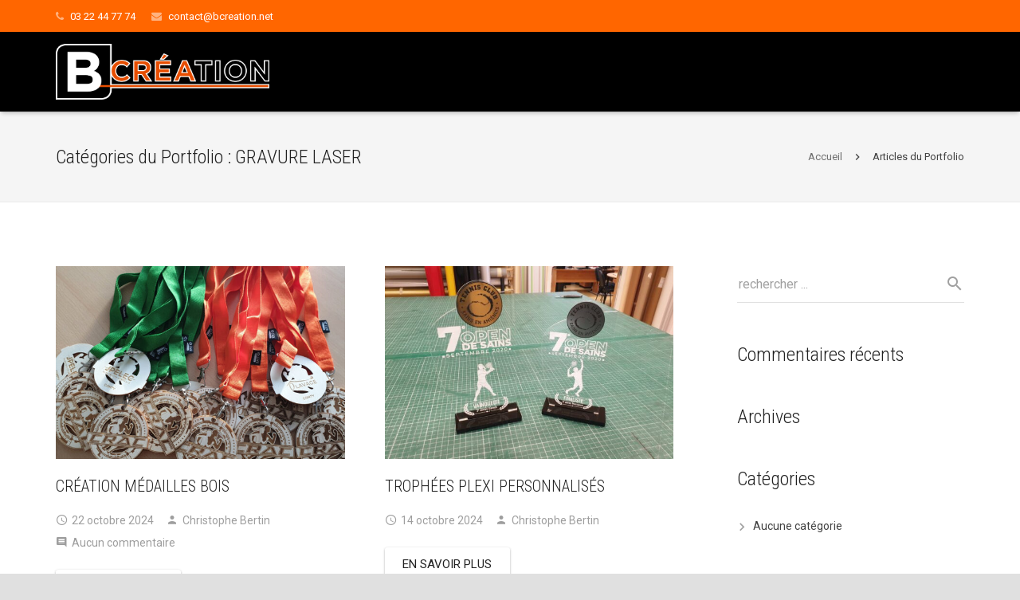

--- FILE ---
content_type: text/plain
request_url: https://www.google-analytics.com/j/collect?v=1&_v=j102&a=825121317&t=pageview&_s=1&dl=https%3A%2F%2Fbcreation.net%2Fportfolio_category%2Fgravure-laser%2F&ul=en-us%40posix&dt=GRAVURE%20LASER%20Archives%20%7C%20BCREATION&sr=1280x720&vp=1280x720&_u=IEBAAEABAAAAACAAI~&jid=568665290&gjid=189001527&cid=1583544364.1769114005&tid=UA-90031020-1&_gid=2106507625.1769114005&_r=1&_slc=1&z=610560331
body_size: -450
content:
2,cG-Y6QH2QVXQM